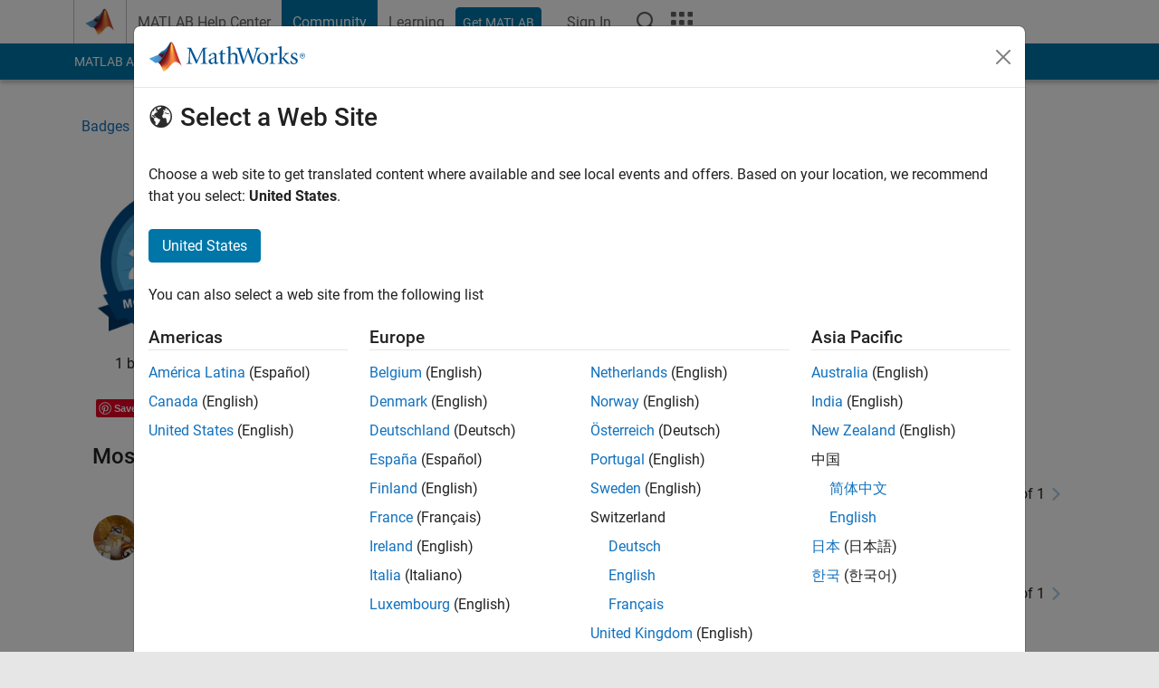

--- FILE ---
content_type: application/x-javascript;charset=utf-8
request_url: https://smetrics.mathworks.com/id?d_visid_ver=5.2.0&d_fieldgroup=A&mcorgid=B1441C8B533095C00A490D4D%40AdobeOrg&mid=03737499202473911437232827541892799225&ts=1768464652208
body_size: -34
content:
{"mid":"03737499202473911437232827541892799225"}